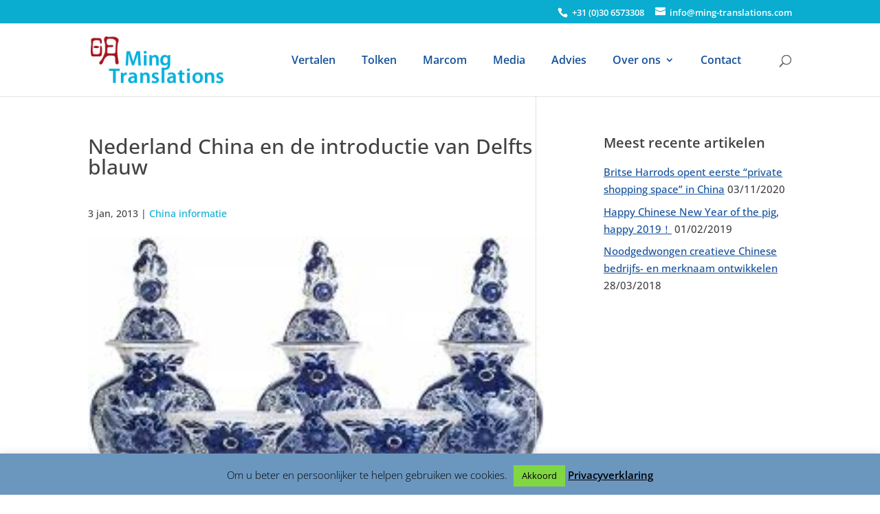

--- FILE ---
content_type: text/css; charset=UTF-8
request_url: https://www.ming-translations.com/wp-content/themes/ming_theme/style.css?ver=4.27.4
body_size: 2998
content:
/*
Theme Name: Ming Translations - Divi Child
Theme URI: http://www.clearsite.nl
Version: 0.0.2
Description: Smart. Flexible. Beautiful. Ming Translations.
Author: Clearsite Webdesigners / Wilco Westbroek
Author URI: http://www.clearsite.nl/author/wilco-westbroek
Tags: responsive-layout, one-column, two-columns, three-columns, four-columns, left-sidebar, right-sidebar, custom-background, custom-colors, featured-images, full-width-template, post-formats, rtl-language-support, theme-options, threaded-comments, translation-ready
License: GNU General Public License v2
License URI: http://www.gnu.org/licenses/gpl-2.0.html
Template: Divi
*/
@import url('../Divi/style.css');

/* Font */
@font-face {
	font-family: 'ElegantIcons';
	src:url('fonts/ElegantIcons.eot');
	src:url('fonts/ElegantIcons.eot?#iefix') format('embedded-opentype'),
		url('fonts/ElegantIcons.woff') format('woff'),
		url('fonts/ElegantIcons.ttf') format('truetype'),
		url('fonts/ElegantIcons.svg#ElegantIcons') format('svg');
	font-weight: normal;
	font-style: normal;
}
body{
	font-family: 'Open Sans', Helvetica, Arial, Lucida, sans-serif;
}

h1{
	font-weight: 600 !important;
}

.et_pb_title_container h1 {
	font-size: 30px !important;
	font-weight: 600 !important;
	line-height: 1.3em !important;
	margin-bottom: 10px;
}
h3, .et_pb_post .c2a-h3, .et_pb_post .big-h3 h3{
	font-weight: 600 !important;
	font-size: 30px !important;
	line-height: 1.3em !important;
}
h4{
	font-weight: 600 !important;
	font-size: 20px;
	margin: 0 0 10px 0;
}
h5{
	font-size: 15px !important;
}


.intro{
	line-height: 1.6em;
	font-weight: 600 !important;
	font-size: 20px;
	margin: 0 0 10px 0;
	color: #000;
}
.et_pb_text h2, .et_pb_post h2{
	line-height: 1.5em;
	font-weight: 600 !important;
	font-size: 17px;
	margin: 0 0 -5px 0;
	color: #000;
}
#left-area .post-meta a, .et_pb_widget a {
	color: #0aacd0 !important;
}


.et_pb_post h3{
	line-height: 1.5em;
	font-weight: 600 !important;
	font-size: 15px !important;
}

/* Menu */
#et-info{
	float: right !important;
}
#top-menu li{
	padding-right: 34px !important;
}
#et-info-phone, #et-info-email{
	font-size: 13px;
}
#et-info-phone::before, #et-info-email::before{
	margin-right: 6px;
	font-size: 15px;
}

/* Slider */
.et_pb_slide_content{
	margin: 10px 0 36px 0;
}
.et_pb_slide_title, .et_pb_slide_content{
	text-shadow: 1px 1px 5px rgb(62, 61, 61);
}
.et_pb_slide_title{
	font-weight: 500 !important;
}
.header-content, h1 {
	font-weight: 500 !important;
	margin-bottom: 30px;
}
.et_pb_fullwidth_header_subhead {
	margin-bottom: 60px;
	line-height: 1.7;
}
.et_pb_fullwidth_header .et_pb_fullwidth_header_container.center .header-content {
	max-width: 1000px !important;
	width: 100% !important;
	padding: 0 40px !important;
	margin: 80px auto !important;
}

/* Pattern */
#pattern{
	background-image: url('../../uploads/2016/11/pattern-ming.jpg');
	background-repeat: repeat !important;
	background-size: auto !important;
}
#pattern h3{
	color: #a41823;
	margin-bottom: 60px;
}
#pattern .et_pb_text{
	max-width: 856px;
	margin: 0 auto;
	font-size: 20px !important;
	font-weight: 600 !important;
	line-height: 1.8em;
	color: #181619;
}
#pattern .et_pb_text p{
	text-align: justify;
	letter-spacing: 1px;
	margin: 0 0 60px 0;
}

/* links */

p a:not(.et_pb_button), li a, .more-link, .widget_recent_entries a {
	text-decoration: underline;
	color: #15519b !important;
}

p a.yellow{
	color: #edc242 !important;
	text-decoration: none;
}
#diensten h4{
	font-size: 24px;
}




/* Footer */
h5 a{
	color: #edc242 !important;
	font-size: 15px !important;
}

a.white, p a.white:not(.et_pb_button), li a.white, .widget_recent_entries a.white {
	color: #fff !important;
}

#Footer a {
	text-decoration: none;
}

p a.strong{
	color: #666 !important;
	font-weight: 700;
	text-decoration: none;
}

/* Header */
.header-content{
	text-shadow: 1px 1px 5px rgb(62, 61, 61);
}

/* Content */
.et_pb_section ul{
	margin-top: 10px;
}
.et_pb_section blockquote {
	font-family: 'Palatino Linotype', 'Book Antiqua', Palatino, serif;
	font-size: 20px !important;
	font-style: italic;
	background-color: #f3f5ec;
	padding: 20px;
	color: #000;
	border-color: #0aacd0;
}
.et_pb_section blockquote .name {
	font-family: 'Open Sans', Helvetica, Arial, Lucida, sans-serif;
	font-size: 16px !important;
	font-style: normal;
	color: #a41823;
	font-weight: bold;
}
/* sidebar */
@media only screen and ( min-width: 1100px ) {

    .et_right_sidebar #sidebar .et_pb_widget {
        margin-right:30px !important;
    }
	.et_left_sidebar #sidebar .et_pb_widget {
        margin-left:30px !important;
    }

    .et_right_sidebar #left-area,
    .et_left_sidebar #left-area {
        width:720px !important; /* 1020 - width */
    }
    .et_right_sidebar #main-content .container:before {
        right:372px !important; /* width */
    }
    .et_left_sidebar #main-content .container:before {
        left:300px !important; /* width */
    }
    .et_right_sidebar #sidebar,
	.et_left_sidebar #sidebar {
        width:300px !important; /* width */
    }

}

@media only screen and (min-width: 1100px)


ul.usp li:before{
	font-family: 'ElegantIcons';
	content: "N";
    font-size: 20px;
    padding: 0 10px 0 0;

}
ul.usp li{
	list-style-type: none;
	}
ul.usp {
	padding: 0 !important;
	margin: 0 !important;
}
h2.usp{
	line-height: 30px;
	font-weight: bold;
	color:#edc242 !important;
}
.et_pb_contact_form_0{
	background-color: #f3f5ec;
	padding: 25px !important;
}
.et_pb_contact_form_0 h1{
	line-height: 30px;
	font-weight: bold !important;
}
.et_pb_contact_form_0 .et_contact_bottom_container{
	margin-top: 10px !important;
}

.ssba-wrap {
	margin-top: 25px;
}

.ssba-img {
	margin-right: 10px;
}


/* HACKS */
@media (min-width: 981px) {
	#left-area {
		padding-bottom: 0 !important;
	}
}

.single .et_pb_post {
	margin-bottom: 0 !important;
}

.single .post {
	padding-bottom: 0 !important;
}

.et_pb_social_media_follow {
	padding: 0 !important;
}



body .et_pb_title_featured_container img {
	width: 40%;
}


/* Responsive Styles Tablet And Below */
@media all and (max-width: 1025px) {
	/* Hide Logo On Mobile */
	.et_hide_mobile_logo #main-header .logo_container {
		display: none;
		opacity: 0;
		-webkit-transition: all 0.4s ease-in-out;
		-moz-transition: all 0.4s ease-in-out;
		transition: all 0.4s ease-in-out;
	}



/* Page Containers */
	#page-container,
	.et_non_fixed_nav.et_transparent_nav.et_show_nav.et_secondary_nav_enabled #page-container,
	.et_non_fixed_nav.et_transparent_nav.et_show_nav #page-container,
	#page-container,
	.et_fixed_nav.et_show_nav.et_secondary_nav_enabled #page-container,
	.et_fixed_nav.et_show_nav #page-container {
		padding-top: 80px;
	}

	.et_non_fixed_nav #page-container {
		padding-top: 0;
	}

	.et_non_fixed_nav.et_transparent_nav.et_show_nav.et_secondary_nav_enabled.et_header_style_centered #page-container,
	.et_non_fixed_nav.et_transparent_nav.et_show_nav.et_header_style_centered #page-container,
	.et_fixed_nav.et_show_nav.et_secondary_nav_enabled.et_header_style_centered #page-container,
	.et_fixed_nav.et_show_nav.et_header_style_centered #page-container {
		padding-top: 136px;
	}

	#sidebar,
	#left-area {
		width: 100% !important;
	}

/* With Sidebar */
	.et_right_sidebar #left-area,
	.et_right_sidebar #sidebar,
	.et_left_sidebar #left-area,
	.et_left_sidebar #sidebar {
		float: none;
		width: auto;
		padding-right: 0;
		padding-left: 0;
	}

	.et_right_sidebar #left-area {
		margin-right: 0;
	}

	.et_right_sidebar #sidebar {
		margin-left: 0;
		border-left: none;
	}

	.et_left_sidebar #left-area {
		margin-left: 0;
	}

	.et_left_sidebar #sidebar {
		margin-right: 0;
		border-right: none;
	}

	#main-content .container:before {
		display: none !important;
	}

	.et_full_width_page.woocommerce-page ul.products li.product:nth-child(4n+1),
	.et_full_width_page .et_gallery_item:nth-child(4n+1) {
		clear: none;
	}

/* Blog + Sidebar Module + Footer */
	.footer-widget:nth-child(n) {
		width: 46.25% !important;
		margin: 0 7.5% 7.5% 0 !important;
	}

	#footer-widgets .footer-widget .fwidget {
		margin-bottom: 16.21%;
	}

	.et_pb_gutters1 .footer-widget:nth-child(n) {
		width: 50% !important;
		margin: 0 !important;
	}

	.et_pb_gutters1 #footer-widgets .footer-widget .fwidget {
		margin-bottom: 0;
	}

	#footer-widgets {
		padding: 8% 0;
	}

	#footer-widgets .footer-widget:nth-child(2n) {
		margin-right: 0 !important;
	}

	#footer-widgets .footer-widget:nth-last-child(-n+2) {
		margin-bottom: 0 !important;
	}

	.bottom-nav {
		text-align: center;
	}

/* WooCommerce */
	.woocommerce .cart-collaterals > div,
	.woocommerce .cart-collaterals > form {
		float: none !important;
		width: 100% !important;
	}

	.shop_table .coupon {
		margin-bottom: 25px !important;
	}

	.checkout .form-row,
	.checkout .col-1,
	.checkout .col-2 {
		float: none !important;
		width: auto !important;
	}

	.checkout .col-1,
	.checkout .col-2 {
		margin-bottom: 25px !important;
	}

/* Header Styles */
	#main-header,
	#top-header {
		-webkit-transition: none;
		-moz-transition: none;
		transition: none;
	}

	#top-menu {
		display: none;
	}

	.et_hide_nav.et_non_fixed_nav.et_transparent_nav #top-header,
	.et_hide_nav.et_non_fixed_nav.et_transparent_nav #main-header,
	.et_hide_nav.et_fixed_nav #top-header,
	.et_hide_nav.et_fixed_nav #main-header {
		opacity: 1;
		-webkit-transform: translateY(0px) !important;
		transform: translateY(0px) !important;
	}

	.et_header_style_centered #main-header {
		padding: 20px 0;
	}

	.et_header_style_centered nav#top-menu-nav {
		display: none;
	}

	.et_header_style_split #main-header {
		padding: 20px 0;
	}

	.et_header_style_split #et-top-navigation,
	.et_header_style_split .et-fixed-header #et-top-navigation {
		display: block;
		padding-top: 0;
	}

	#et-top-navigation {
		margin-right: 0;
		-webkit-transition: none;
		-moz-transition: none;
		transition: none;
	}

	.et_non_fixed_nav.et_transparent_nav #main-header,
	.et_non_fixed_nav.et_transparent_nav #top-header,
	.et_fixed_nav #main-header,
	.et_fixed_nav #top-header {
		position: absolute;
	}

	.et_header_style_left .et-fixed-header #et-top-navigation,
	.et_header_style_left #et-top-navigation {
		display: block;
		padding-top: 24px;
	}

	.et_non_fixed_nav.et_transparent_nav #main-header,
	.et_fixed_nav #main-header {
		-webkit-transition: none;
		-moz-transition: none;
		transition: none;
	}

	.et_vertical_nav.et_right_sidebar #left-area,
	.et_vertical_nav.et_left_sidebar #left-area {
		width: auto;
	}

	#et-secondary-nav,
	#et-secondary-menu {
		display: none !important;
	}

	.et_non_fixed_nav.et_transparent_nav_temp #main-header,
	.et_secondary_nav_only_menu #main-header,
	.et_fixed_nav_temp #main-header,
	.et_secondary_nav_only_menu #main-header {
		top: 0 !important;
	}

	.et_secondary_nav_only_menu #top-header {
		display: none;
	}

	#top-header .container {
		padding-top: 0;
	}

	#et-info {
		padding-top: 0.75em;
	}

/* Logo */
	#logo,
	.logo_container,
	#main-header,
	.container {
		-webkit-transition: none;
		-moz-transition: none;
		transition: none;
	}

	.et_header_style_centered #logo {
		max-height: 60px;
	}

	.et_header_style_centered header#main-header .logo_container {
		height: auto;
		max-height: 100px;
		padding: 0;
	}

	.et_header_style_split header#main-header .logo_container {
		height: auto;
		max-height: 100px;
		padding: 0;
	}

	.et_header_style_split #logo {
		max-height: 60px;
	}

	.et_vertical_nav span.logo_helper {
		display: inline-block;
	}

	.et_vertical_nav.et_header_style_left .logo_container {
		position: absolute;
		height: 100%;
	}

	.et_header_style_left #logo,
	.et_header_style_split #logo {
		max-width: 50%;
	}

/* Search Form */
	#et_top_search {
		float: left;
		margin: 0 35px 0 0;
	}

	#et_search_icon:before {
		top: 7px;
	}

	.et_header_style_centered #et_top_search,
	.et_vertical_nav.et_header_style_centered #main-header #et_top_search {
		display: none !important;
	}

	.et_header_style_centered .et_search_outer,
	.et_header_style_split .et_search_outer {
		display: none;
	}

	.et_header_style_split #et_top_search,
	.et_vertical_nav.et_header_style_split #main-header #et_top_search {
		display: none !important;
	}

	.et_header_style_left .et-search-form,
	.et_header_style_split .et-search-form {
		width: 50% !important;
		max-width: 50% !important;
	}

	.et_header_style_slide .et_slide_in_menu_container .et-search-form {
		width: 100% !important;
		max-width: 100% !important;
	}

/* Social Icons */
	.et-social-icons,
	#footer-info {
		float: none;
		text-align: center;
	}

	.et-social-icons {
		margin: 0 0 5px;
	}

	#top-header .et-social-icons {
		margin-bottom: 0;
	}

/* Cart */
	.et_header_style_centered #et-top-navigation .et-cart-info {
		display: none;
	}

	#et-top-navigation .et-cart-info {
		margin-top: 5px;
	}

	.et_vertical_nav #et-top-navigation .et-cart-info {
		margin-left: -38px;
	}

/* Mobile Menu */
	#et_mobile_nav_menu {
		display: block;
	}

/* Centered */
	.et_header_style_centered .mobile_menu_bar,
	.et_header_style_split .mobile_menu_bar {
		opacity: 1;
	}

	.et_header_style_centered #et_mobile_nav_menu {
		float: none;
		position: relative;
		margin-top: 20px;
	}

	.et_header_style_centered #main-header .mobile_nav {
		display: block;
		padding: 5px 10px;
		-webkit-border-radius: 5px;
		-moz-border-radius: 5px;
		border-radius: 5px;
		background-color: rgba(0, 0, 0, 0.05);
		text-align: left;
	}

	.et_header_style_centered .mobile_nav .select_page,
	.et_header_style_split .mobile_nav .select_page {
		display: inline-block;
		color: #666;
		font-size: 14px;
	}

	.et_header_style_centered .mobile_menu_bar {
		position: absolute;
		top: 2px;
		right: 5px;
	}

	.et_header_style_centered .et_mobile_menu {
		top: 53px;
	}

/* Centered Inline Logo */
	.et_header_style_split #et_mobile_nav_menu {
		display: block;
		float: none;
		position: relative;
		margin-top: 20px;
	}

	.et_header_style_split nav#top-menu-nav {
		display: none;
	}

	.et_header_style_split #main-header .mobile_nav {
		display: block;
		padding: 9px 10px;
		-webkit-border-radius: 5px;
		-moz-border-radius: 5px;
		border-radius: 5px;
		background-color: rgba(0, 0, 0, 0.05);
		text-align: left;
	}

	.et_header_style_split .mobile_menu_bar {
		position: absolute;
		top: 2px;
		right: 5px;
	}

	.et_header_style_split .et_mobile_menu {
		top: 53px;
	}

/* Admin Bar Fixes */
	body.admin-bar.et_vertical_nav #main-header {
		top: 0 !important;
	}

	.et_non_fixed_nav.et_transparent_nav.et_secondary_nav_only_menu.admin-bar #main-header,
	.et_fixed_nav.et_secondary_nav_only_menu.admin-bar #main-header {
		top: 32px !important;
	}

	body.admin-bar.et_fixed_nav.et_header_style_slide #main-header {
		top: 0 !important;
	}

	.et_fixed_nav.et_header_style_slide #main-header {
		left: 0 !important;
	}

	.et_fixed_nav.et_boxed_layout.et_header_style_slide #page-container #main-header {
		width: 100%;
	}
}

/* Responsive Styles Mobile for header */
@media all and (max-width: 420px) {

	.et_pb_fullwidth_header .et_pb_fullwidth_header_container.center .header-content {
    padding: 0 10px !important;
    margin: 30px auto !important;
	}
	.et_pb_fullwidth_header .et_pb_fullwidth_header_container.center .header-content h1{
    font-size: 44px !important;
    line-height: 1.2em;
	}
	.et_pb_fullwidth_header_subhead {
    margin-bottom: 30px;
    
}

}


--- FILE ---
content_type: text/plain
request_url: https://www.google-analytics.com/j/collect?v=1&_v=j102&a=1715687701&t=pageview&_s=1&dl=https%3A%2F%2Fwww.ming-translations.com%2Fnederland-china-delfsblauw%2F&ul=en-us%40posix&dt=Nederland%20China%20en%20het%20Delfts%20blauw%20door%20Ming%20Translations&sr=1280x720&vp=1280x720&_u=IEBAAEABAAAAACAAI~&jid=1705648628&gjid=1091561093&cid=284168556.1769331132&tid=UA-93482229-1&_gid=2108442085.1769331132&_r=1&_slc=1&z=1298882773
body_size: -453
content:
2,cG-FGV5TMMY18